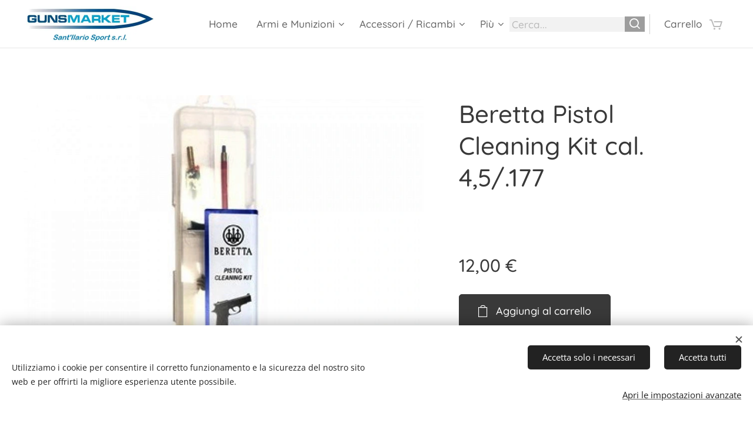

--- FILE ---
content_type: text/html; charset=UTF-8
request_url: https://www.gunsmarket.eu/p/beretta-pistol-cleaning-kit-cal-4-5-177/
body_size: 21512
content:
<!DOCTYPE html>
<html class="no-js" prefix="og: https://ogp.me/ns#" lang="it">
<head><link rel="preconnect" href="https://duyn491kcolsw.cloudfront.net" crossorigin><link rel="preconnect" href="https://fonts.gstatic.com" crossorigin><meta charset="utf-8"><link rel="shortcut icon" href="https://789f86de65.clvaw-cdnwnd.com/a86a57f58e3f26794b08aaba80620af4/200000756-abb6facb37/GMKNew.ico?ph=789f86de65"><link rel="apple-touch-icon" href="https://789f86de65.clvaw-cdnwnd.com/a86a57f58e3f26794b08aaba80620af4/200000756-abb6facb37/GMKNew.ico?ph=789f86de65"><link rel="icon" href="https://789f86de65.clvaw-cdnwnd.com/a86a57f58e3f26794b08aaba80620af4/200000756-abb6facb37/GMKNew.ico?ph=789f86de65">
    <meta http-equiv="X-UA-Compatible" content="IE=edge">
    <title>Beretta Pistol Cleaning Kit cal. 4,5/.177 :: Gunsmarket</title>
    <meta name="viewport" content="width=device-width,initial-scale=1">
    <meta name="msapplication-tap-highlight" content="no">
    
    <link href="https://duyn491kcolsw.cloudfront.net/files/0r/0rk/0rklmm.css?ph=789f86de65" media="print" rel="stylesheet">
    <link href="https://duyn491kcolsw.cloudfront.net/files/2e/2e5/2e5qgh.css?ph=789f86de65" media="screen and (min-width:100000em)" rel="stylesheet" data-type="cq" disabled>
    <link rel="stylesheet" href="https://duyn491kcolsw.cloudfront.net/files/45/45b/45boco.css?ph=789f86de65"><link rel="stylesheet" href="https://duyn491kcolsw.cloudfront.net/files/4e/4er/4ersdq.css?ph=789f86de65" media="screen and (min-width:37.5em)"><link rel="stylesheet" href="https://duyn491kcolsw.cloudfront.net/files/2v/2vp/2vpyx8.css?ph=789f86de65" data-wnd_color_scheme_file=""><link rel="stylesheet" href="https://duyn491kcolsw.cloudfront.net/files/34/34q/34qmjb.css?ph=789f86de65" data-wnd_color_scheme_desktop_file="" media="screen and (min-width:37.5em)" disabled=""><link rel="stylesheet" href="https://duyn491kcolsw.cloudfront.net/files/39/39k/39kl40.css?ph=789f86de65" data-wnd_additive_color_file=""><link rel="stylesheet" href="https://duyn491kcolsw.cloudfront.net/files/28/28l/28lqry.css?ph=789f86de65" data-wnd_typography_file=""><link rel="stylesheet" href="https://duyn491kcolsw.cloudfront.net/files/1u/1uz/1uzze2.css?ph=789f86de65" data-wnd_typography_desktop_file="" media="screen and (min-width:37.5em)" disabled=""><script>(()=>{let e=!1;const t=()=>{if(!e&&window.innerWidth>=600){for(let e=0,t=document.querySelectorAll('head > link[href*="css"][media="screen and (min-width:37.5em)"]');e<t.length;e++)t[e].removeAttribute("disabled");e=!0}};t(),window.addEventListener("resize",t),"container"in document.documentElement.style||fetch(document.querySelector('head > link[data-type="cq"]').getAttribute("href")).then((e=>{e.text().then((e=>{const t=document.createElement("style");document.head.appendChild(t),t.appendChild(document.createTextNode(e)),import("https://duyn491kcolsw.cloudfront.net/client/js.polyfill/container-query-polyfill.modern.js").then((()=>{let e=setInterval((function(){document.body&&(document.body.classList.add("cq-polyfill-loaded"),clearInterval(e))}),100)}))}))}))})()</script>
<link rel="preload stylesheet" href="https://duyn491kcolsw.cloudfront.net/files/2m/2m8/2m8msc.css?ph=789f86de65" as="style"><meta name="description" content=""><meta name="keywords" content=""><meta name="generator" content="Webnode 2"><meta name="apple-mobile-web-app-capable" content="no"><meta name="apple-mobile-web-app-status-bar-style" content="black"><meta name="format-detection" content="telephone=no">

<meta property="og:url" content="https://gunsmarket.eu/p/beretta-pistol-cleaning-kit-cal-4-5-177/"><meta property="og:title" content="Beretta Pistol Cleaning Kit cal. 4,5/.177 :: Gunsmarket"><meta property="og:type" content="article"><meta property="og:site_name" content="Gunsmarket"><meta property="og:image" content="https://789f86de65.clvaw-cdnwnd.com/a86a57f58e3f26794b08aaba80620af4/200003589-ede22ede26/700/Beretta%20Pistol%20Cleaning%20Kit%204.5.jpg?ph=789f86de65"><meta name="robots" content="index,follow"><link rel="canonical" href="https://www.gunsmarket.eu/p/beretta-pistol-cleaning-kit-cal-4-5-177/"><script>window.checkAndChangeSvgColor=function(c){try{var a=document.getElementById(c);if(a){c=[["border","borderColor"],["outline","outlineColor"],["color","color"]];for(var h,b,d,f=[],e=0,m=c.length;e<m;e++)if(h=window.getComputedStyle(a)[c[e][1]].replace(/\s/g,"").match(/^rgb[a]?\(([0-9]{1,3}),([0-9]{1,3}),([0-9]{1,3})/i)){b="";for(var g=1;3>=g;g++)b+=("0"+parseInt(h[g],10).toString(16)).slice(-2);"0"===b.charAt(0)&&(d=parseInt(b.substr(0,2),16),d=Math.max(16,d),b=d.toString(16)+b.slice(-4));f.push(c[e][0]+"="+b)}if(f.length){var k=a.getAttribute("data-src"),l=k+(0>k.indexOf("?")?"?":"&")+f.join("&");a.src!=l&&(a.src=l,a.outerHTML=a.outerHTML)}}}catch(n){}};</script><script src="https://www.googletagmanager.com/gtag/js?id=G-MRDMXXKVR8" async></script><script>
						window.dataLayer = window.dataLayer || [];
						function gtag(){
						
						dataLayer.push(arguments);}
						gtag('js', new Date());
						</script><script>gtag('consent', 'default', {'ad_storage': 'denied', 'analytics_storage': 'denied', 'ad_user_data': 'denied', 'ad_personalization': 'denied' });</script><script>gtag('config', 'G-MRDMXXKVR8');</script></head>
<body class="l wt-product ac-s ac-i ac-n l-default l-d-none b-btn-r b-btn-s-l b-btn-dso b-btn-bw-1 img-d-n img-t-u img-h-n line-solid b-e-ds lbox-l c-s-n  wnd-s-b  wnd-fe   wnd-eshop"><noscript>
				<iframe
				 src="https://www.googletagmanager.com/ns.html?id=GTM-542MMSL"
				 height="0"
				 width="0"
				 style="display:none;visibility:hidden"
				 >
				 </iframe>
			</noscript>

<div class="wnd-page l-page cs-gray ac-26c6da ac-normal t-t-fs-m t-t-fw-s t-t-sp-n t-t-d-n t-s-fs-s t-s-fw-s t-s-sp-n t-s-d-n t-p-fs-s t-p-fw-s t-p-sp-n t-h-fs-m t-h-fw-s t-h-sp-n t-bq-fs-s t-bq-fw-s t-bq-sp-n t-bq-d-l t-btn-fw-l t-nav-fw-l t-pd-fw-l t-nav-tt-n">
    <div class="l-w t cf t-14">
        <div class="l-bg cf">
            <div class="s-bg-l">
                
                
            </div>
        </div>
        <header class="l-h cf">
            <div class="sw cf">
	<div class="sw-c cf"><section data-space="true" class="s s-hn s-hn-default wnd-mt-classic wnd-na-c logo-classic sc-w   wnd-w-max wnd-nh-m hm-hidden wnd-nav-border wnd-nav-sticky menu-default">
	<div class="s-w">
		<div class="s-o">

			<div class="s-bg">
                <div class="s-bg-l">
                    
                    
                </div>
			</div>

			<div class="h-w h-f wnd-fixed">

				<div class="n-l">
					<div class="s-c menu-nav">
						<div class="logo-block">
							<div class="b b-l logo logo-default logo-nb raleway wnd-iar-4-1 logo-25 b-ls-l" id="wnd_LogoBlock_678961" data-wnd_mvc_type="wnd.fe.LogoBlock">
	<div class="b-l-c logo-content">
		<a class="b-l-link logo-link" href="/home/">

			<div class="b-l-image logo-image">
				<div class="b-l-image-w logo-image-cell">
                    <picture><source type="image/webp" srcset="https://789f86de65.clvaw-cdnwnd.com/a86a57f58e3f26794b08aaba80620af4/200005883-a153aa153e/450/Logo%20Guns%20Market%20.webp?ph=789f86de65 450w, https://789f86de65.clvaw-cdnwnd.com/a86a57f58e3f26794b08aaba80620af4/200005883-a153aa153e/700/Logo%20Guns%20Market%20.webp?ph=789f86de65 700w, https://789f86de65.clvaw-cdnwnd.com/a86a57f58e3f26794b08aaba80620af4/200005883-a153aa153e/Logo%20Guns%20Market%20.webp?ph=789f86de65 888w" sizes="(min-width: 600px) 450px, (min-width: 360px) calc(100vw * 0.8), 100vw" ><img src="https://789f86de65.clvaw-cdnwnd.com/a86a57f58e3f26794b08aaba80620af4/200000000-962919722c/Logo%20Guns%20Market%20.jpg?ph=789f86de65" alt="" width="888" height="237" class="wnd-logo-img" ></picture>
				</div>
			</div>

			

			<div class="b-l-br logo-br"></div>

			<div class="b-l-text logo-text-wrapper">
				<div class="b-l-text-w logo-text">
					<span class="b-l-text-c logo-text-cell"></span>
				</div>
			</div>

		</a>
	</div>
</div>
						</div>

						<div id="menu-slider">
							<div id="menu-block">
								<nav id="menu"><div class="menu-font menu-wrapper">
	<a href="#" class="menu-close" rel="nofollow" title="Close Menu"></a>
	<ul role="menubar" aria-label="Menu" class="level-1">
		<li role="none" class="wnd-homepage">
			<a class="menu-item" role="menuitem" href="/home/"><span class="menu-item-text">Home</span></a>
			
		</li><li role="none" class="wnd-with-submenu">
			<a class="menu-item" role="menuitem" href="/armi-corte/"><span class="menu-item-text">Armi e Munizioni</span></a>
			<ul role="menubar" aria-label="Menu" class="level-2">
		<li role="none">
			<a class="menu-item" role="menuitem" href="/armi-nuove/"><span class="menu-item-text">Armi Corte</span></a>
			
		</li><li role="none">
			<a class="menu-item" role="menuitem" href="/armi-lunghe/"><span class="menu-item-text">Armi Lunghe</span></a>
			
		</li><li role="none">
			<a class="menu-item" role="menuitem" href="/armi-usate/"><span class="menu-item-text">Armi Corte Usate</span></a>
			
		</li><li role="none">
			<a class="menu-item" role="menuitem" href="/copia-di-armi-corte-usate/"><span class="menu-item-text">Armi Lunghe Usate</span></a>
			
		</li><li role="none">
			<a class="menu-item" role="menuitem" href="/libera-vendita/"><span class="menu-item-text">Libera Vendita</span></a>
			
		</li><li role="none">
			<a class="menu-item" role="menuitem" href="/armi-a-salve/"><span class="menu-item-text">Armi a Salve</span></a>
			
		</li><li role="none">
			<a class="menu-item" role="menuitem" href="/munizioni-arma-corta/"><span class="menu-item-text">Munizioni Arma Corta</span></a>
			
		</li><li role="none">
			<a class="menu-item" role="menuitem" href="/munizioni-carabina/"><span class="menu-item-text">Munizioni Carabina</span></a>
			
		</li><li role="none">
			<a class="menu-item" role="menuitem" href="/munizioni-rimfire/"><span class="menu-item-text">Munizioni Rimfire</span></a>
			
		</li><li role="none">
			<a class="menu-item" role="menuitem" href="/munizioni-canna-liscia/"><span class="menu-item-text">Munizioni Canna Liscia</span></a>
			
		</li><li role="none">
			<a class="menu-item" role="menuitem" href="/come-acquistare/"><span class="menu-item-text">Come Acquistare</span></a>
			
		</li>
	</ul>
		</li><li role="none" class="wnd-with-submenu">
			<a class="menu-item" role="menuitem" href="/accessori-armi/"><span class="menu-item-text">Accessori / Ricambi</span></a>
			<ul role="menubar" aria-label="Menu" class="level-2">
		<li role="none">
			<a class="menu-item" role="menuitem" href="/articoli-in-offerta/"><span class="menu-item-text">Articoli in Offerta</span></a>
			
		</li><li role="none">
			<a class="menu-item" role="menuitem" href="/browning-winchester-accessori/"><span class="menu-item-text">Browning / Winchester Accessori</span></a>
			
		</li><li role="none">
			<a class="menu-item" role="menuitem" href="/buffetteria-e-fondine/"><span class="menu-item-text">Fondine e Buffetteria Difesa e Guardie Giurate</span></a>
			
		</li><li role="none">
			<a class="menu-item" role="menuitem" href="/fondine-e-buffetteria-tiro-sportivo/"><span class="menu-item-text">Fondine e Buffetteria Tiro Sportivo</span></a>
			
		</li><li role="none">
			<a class="menu-item" role="menuitem" href="/pulizia-e-manutenzione/"><span class="menu-item-text">Pulizia e Manutenzione</span></a>
			
		</li><li role="none">
			<a class="menu-item" role="menuitem" href="/a1911-e-cloni/"><span class="menu-item-text">1911 e Cloni</span></a>
			
		</li><li role="none">
			<a class="menu-item" role="menuitem" href="/ar15-m4/"><span class="menu-item-text">AR15 - M4 - AK - SKS</span></a>
			
		</li><li role="none">
			<a class="menu-item" role="menuitem" href="/beretta/"><span class="menu-item-text">Beretta Ricambi e Accessori Vari</span></a>
			
		</li><li role="none">
			<a class="menu-item" role="menuitem" href="/beretta-ricambi-92-96-98/"><span class="menu-item-text">Beretta Ricambi 92-96-98</span></a>
			
		</li><li role="none">
			<a class="menu-item" role="menuitem" href="/beretta-ricambi-92x-performance/"><span class="menu-item-text">Beretta Ricambi 92X Perf.</span></a>
			
		</li><li role="none">
			<a class="menu-item" role="menuitem" href="/benelli-beretta-franchi/"><span class="menu-item-text">Benelli - Franchi</span></a>
			
		</li><li role="none">
			<a class="menu-item" role="menuitem" href="/cz/"><span class="menu-item-text">CZ</span></a>
			
		</li><li role="none">
			<a class="menu-item" role="menuitem" href="/eemann/"><span class="menu-item-text">Eemann Tech</span></a>
			
		</li><li role="none">
			<a class="menu-item" role="menuitem" href="/glock/"><span class="menu-item-text">Glock</span></a>
			
		</li><li role="none">
			<a class="menu-item" role="menuitem" href="/guancette/"><span class="menu-item-text">Guancette</span></a>
			
		</li><li role="none">
			<a class="menu-item" role="menuitem" href="/varie/"><span class="menu-item-text">Ricambi Marche Varie</span></a>
			
		</li><li role="none">
			<a class="menu-item" role="menuitem" href="/smith-wesson/"><span class="menu-item-text">Smith &amp; Wesson</span></a>
			
		</li><li role="none" class="wnd-with-submenu">
			<a class="menu-item" role="menuitem" href="/caricatori/"><span class="menu-item-text">Caricatori</span></a>
			<ul role="menubar" aria-label="Menu" class="level-3">
		<li role="none">
			<a class="menu-item" role="menuitem" href="/caricatori-nuovi/"><span class="menu-item-text">Caricatori Armi Corte</span></a>
			
		</li><li role="none">
			<a class="menu-item" role="menuitem" href="/caricatori-usati/"><span class="menu-item-text">Caricatori Armi Lunghe</span></a>
			
		</li>
	</ul>
		</li><li role="none">
			<a class="menu-item" role="menuitem" href="/aria-compressa/"><span class="menu-item-text">Aria Compressa e CO2</span></a>
			
		</li><li role="none">
			<a class="menu-item" role="menuitem" href="/aria-compressa-e-co2-accessori-ricambi/"><span class="menu-item-text">Aria Compressa e CO2 Accessori / Ricambi</span></a>
			
		</li><li role="none">
			<a class="menu-item" role="menuitem" href="/accessori-vari/"><span class="menu-item-text">Accessori Vari</span></a>
			
		</li><li role="none">
			<a class="menu-item" role="menuitem" href="/coltelleria-e-accessori/"><span class="menu-item-text">Coltelleria e Accessori</span></a>
			
		</li>
	</ul>
		</li><li role="none" class="wnd-with-submenu">
			<a class="menu-item" role="menuitem" href="/ottiche/"><span class="menu-item-text">Ottiche</span></a>
			<ul role="menubar" aria-label="Menu" class="level-2">
		<li role="none">
			<a class="menu-item" role="menuitem" href="/accessori-ottiche/"><span class="menu-item-text">Accessori Ottiche</span></a>
			
		</li><li role="none">
			<a class="menu-item" role="menuitem" href="/basi-e-anelli/"><span class="menu-item-text">Basi e Anelli</span></a>
			
		</li><li role="none">
			<a class="menu-item" role="menuitem" href="/binocoli/"><span class="menu-item-text">Binocoli / Fototrappole</span></a>
			
		</li><li role="none">
			<a class="menu-item" role="menuitem" href="/cannocchiali-da-puntamento/"><span class="menu-item-text">Cannocchiali</span></a>
			
		</li><li role="none">
			<a class="menu-item" role="menuitem" href="/red-dot/"><span class="menu-item-text">Red Dot</span></a>
			
		</li><li role="none">
			<a class="menu-item" role="menuitem" href="/rangefinder/"><span class="menu-item-text">RangeFinder</span></a>
			
		</li><li role="none">
			<a class="menu-item" role="menuitem" href="/spotting-scope/"><span class="menu-item-text">Spotting Scope</span></a>
			
		</li><li role="none">
			<a class="menu-item" role="menuitem" href="/visori-notturni/"><span class="menu-item-text">Visori Notturni e Termici</span></a>
			
		</li>
	</ul>
		</li><li role="none" class="wnd-with-submenu">
			<a class="menu-item" role="menuitem" href="/ricarica-munizioni/"><span class="menu-item-text">Ricarica Munizioni</span></a>
			<ul role="menubar" aria-label="Menu" class="level-2">
		<li role="none">
			<a class="menu-item" role="menuitem" href="/bossoli-carabina/"><span class="menu-item-text">Bossoli Carabina</span></a>
			
		</li><li role="none">
			<a class="menu-item" role="menuitem" href="/bossoli-pistola-revolver/"><span class="menu-item-text">Bossoli Pistola/Revolver</span></a>
			
		</li><li role="none">
			<a class="menu-item" role="menuitem" href="/accessori/"><span class="menu-item-text">Accessori</span></a>
			
		</li><li role="none">
			<a class="menu-item" role="menuitem" href="/dies/"><span class="menu-item-text">Dies</span></a>
			
		</li><li role="none">
			<a class="menu-item" role="menuitem" href="/inneschi/"><span class="menu-item-text">Inneschi</span></a>
			
		</li><li role="none">
			<a class="menu-item" role="menuitem" href="/shell-holder-shell-plate/"><span class="menu-item-text">Shell Holder / Shell Plate</span></a>
			
		</li><li role="none">
			<a class="menu-item" role="menuitem" href="/palle-carabina/"><span class="menu-item-text">Palle Carabina / Fucile</span></a>
			
		</li><li role="none">
			<a class="menu-item" role="menuitem" href="/palle-pistola-revolver/"><span class="menu-item-text">Palle Pistola / Revolver</span></a>
			
		</li><li role="none">
			<a class="menu-item" role="menuitem" href="/presse-e-kit/"><span class="menu-item-text">Presse e Kit</span></a>
			
		</li><li role="none">
			<a class="menu-item" role="menuitem" href="/ricambi/"><span class="menu-item-text">Ricambi</span></a>
			
		</li>
	</ul>
		</li><li role="none">
			<a class="menu-item" role="menuitem" href="/video-fuochi/"><span class="menu-item-text">Pirotecnica - Spettacoli - Razzi - Fontane</span></a>
			
		</li><li role="none">
			<a class="menu-item" role="menuitem" href="/abbigliamento/"><span class="menu-item-text">Abbigliamento</span></a>
			
		</li>
	</ul>
	<span class="more-text">Più</span>
</div></nav>
							</div>
						</div>

						<div class="cart-and-mobile">
							<div class="search">
    <div class="search-app"></div>
</div>
							<div class="cart cf">
	<div class="cart-content">
		<a href="/cart/">
			<div class="cart-content-link">
				<div class="cart-text"><span>Carrello</span></div>
				<div class="cart-piece-count" data-count="0" data-wnd_cart_part="count">0</div>
				<div class="cart-piece-text" data-wnd_cart_part="text"></div>
				<div class="cart-price" data-wnd_cart_part="price">0,00 €</div>
			</div>
		</a>
	</div>
</div>

							<div id="menu-mobile">
								<a href="#" id="menu-submit"><span></span>Menu</a>
							</div>
						</div>

					</div>
				</div>

			</div>

		</div>
	</div>
</section></div>
</div>
        </header>
        <main class="l-m cf">
            <div class="sw cf">
	<div class="sw-c cf"><section class="s s-hm s-hm-hidden wnd-h-hidden cf sc-w   hn-default"></section><section data-space="true" class="s s-ed cf sc-w   wnd-w-wider wnd-s-normal wnd-h-auto">
	<div class="s-w cf">
		<div class="s-o s-fs cf">
			<div class="s-bg cf">
                <div class="s-bg-l">
                    
                    
                </div>
			</div>
			<div class="s-c s-fs cf">
				<div class="b-e b-e-d b b-s cf" data-wnd_product_item="200019785" data-wnd_product_data="{&quot;id&quot;:200019785,&quot;name&quot;:&quot;Beretta Pistol Cleaning Kit cal. 4,5\/.177&quot;,&quot;image&quot;:[&quot;https:\/\/789f86de65.clvaw-cdnwnd.com\/a86a57f58e3f26794b08aaba80620af4\/200003589-ede22ede26\/450\/Beretta%20Pistol%20Cleaning%20Kit%204.5.jpg?ph=789f86de65&quot;,&quot;https:\/\/789f86de65.clvaw-cdnwnd.com\/a86a57f58e3f26794b08aaba80620af4\/200003589-ede22ede26\/Beretta%20Pistol%20Cleaning%20Kit%204.5.jpg?ph=789f86de65&quot;],&quot;detail_url&quot;:&quot;\/p\/beretta-pistol-cleaning-kit-cal-4-5-177\/&quot;,&quot;category&quot;:&quot;Pulizia e Manutenzione&quot;,&quot;list_position&quot;:0,&quot;price&quot;:12,&quot;comparative_price&quot;:0,&quot;out_of_stock&quot;:false,&quot;availability&quot;:&quot;DO_NOT_SHOW&quot;,&quot;variants&quot;:[],&quot;variants_active&quot;:false}" data-wnd-price-info-template="&lt;span class=&quot;prd-price-info&quot;&gt;&lt;span class=&quot;prd-price-info-c&quot;&gt;{value}&lt;/span&gt;&lt;/span&gt;">
    <form class="cf" action="" method="post" data-wnd_sys_form="add-to-cart">

        <div class="b-e-d-head b-e-d-right">
            <h1 class="b-e-d-title cf"><span class="prd-title">
	<span class="prd-title-c">Beretta Pistol Cleaning Kit cal. 4,5/.177</span>
</span></h1>
        </div>

        <div class="b-e-d-ribbons cf">
            <span class="prd-label prd-out-of-stock">
	<span class="prd-label-c prd-out-of-stock-c"></span>
</span>
            <span class="prd-label">
	<span class="prd-label-c"></span>
</span>
        </div>

        <div class="b-e-d-gal b-e-d-left">
            <div class="prd-gal cf" id="wnd_ProductGalleryBlock_435088038" data-slideshow="false">
	<div class="prd-gal-c cf">
		<ul class="prd-gal-list cf">
			<li class="prd-gal-photo wnd-orientation-square">
				<a class="prd-gal-link litebox" data-litebox-group="gallery" data-litebox-text="" href="https://789f86de65.clvaw-cdnwnd.com/a86a57f58e3f26794b08aaba80620af4/200003589-ede22ede26/Beretta%20Pistol%20Cleaning%20Kit%204.5.jpg?ph=789f86de65" width="800" height="800">
					<div class="prd-gal-img cf">
						<div class="prd-gal-img-pos">
                            <picture><source type="image/webp" srcset="https://789f86de65.clvaw-cdnwnd.com/a86a57f58e3f26794b08aaba80620af4/200003590-1882318825/450/Beretta%20Pistol%20Cleaning%20Kit%204.5.webp?ph=789f86de65 450w, https://789f86de65.clvaw-cdnwnd.com/a86a57f58e3f26794b08aaba80620af4/200003590-1882318825/700/Beretta%20Pistol%20Cleaning%20Kit%204.5.webp?ph=789f86de65 700w, https://789f86de65.clvaw-cdnwnd.com/a86a57f58e3f26794b08aaba80620af4/200003590-1882318825/Beretta%20Pistol%20Cleaning%20Kit%204.5.webp?ph=789f86de65 800w" sizes="(min-width: 768px) 60vw, 100vw" ><img src="https://789f86de65.clvaw-cdnwnd.com/a86a57f58e3f26794b08aaba80620af4/200003589-ede22ede26/Beretta%20Pistol%20Cleaning%20Kit%204.5.jpg?ph=789f86de65" alt="" width="800" height="800" loading="lazy" ></picture>
						</div>
					</div>
					<div class="prd-gal-title cf"><span></span></div>
				</a>
			</li>
		</ul>
	</div>

	<div class="prd-gal-nav dots cf">
		<div class="prd-gal-nav-arrow-prev prd-gal-nav-arrow">
			<div class="prd-gal-nav-arrow-submit"></div>
		</div>

		<div class="prd-gal-nav-c dots-content cf"></div>

		<div class="prd-gal-nav-arrow-next prd-gal-nav-arrow">
			<div class="prd-gal-nav-arrow-submit"></div>
		</div>
	</div>

	
</div>
        </div>

        <div class="b-e-d-c b-e-d-right">
            <div class="b-text text prd-text">
	<div class="prd-text-c"><p><br></p></div>
</div>
            
            <div class="b-e-d-price cf">
                <span class="prd-price">
	<span class="prd-price-pref-text wnd-product-prefix-text"></span><span class="prd-price-pref"></span><span class="prd-price-c wnd-product-price">12,00</span><span class="prd-price-suf">&nbsp;€</span><span class="prd-price-suf-text wnd-product-suffix-text"></span>
</span>
                <span class="prd-price prd-price-com wnd-product-comparative-price-area wnd-empty" style="display:none">
	<span class="prd-price-pref"></span><span class="prd-price-c wnd-product-comparative-price-content">0,00</span><span class="prd-price-suf">&nbsp;€</span>
</span>
            </div>
            <div class="b-e-d-price b-e-d-price-info" data-wnd-identifier="wnd-price-info-container">
                
                
                
                
                
            </div>
            <div class="b-e-d-stock b-e-d-stock-info" data-wnd-identifier="wnd-stock-info-container">
                <span class="prd-stock-info" data-wnd-identifier="wnd-stock-info">
    <span class="wt-bold"></span>
</span>
            </div>

            <div class="b-e-d-submit cf">
                <div class="prd-crt b-btn b-btn-3 b-btn-atc b-btn-i-left b-btn-i-atc wnd-fixed cf">
                    <button class="b-btn-l b-btn-fixed" type="submit" name="send" value="wnd_ProductDetailFormBlock_784553520" disabled data-wnd_add_to_cart_button>
                        <span class="b-btn-t">Aggiungi al carrello</span>
                        <span class="b-btn-a-l">
							<span class="loader"></span>
						</span>
                        <span class="b-btn-a-a">
							<span class="checked"></span>
							Aggiunto al carrello
						</span>
                        <span class="b-btn-ofs">Esaurito</span>
                    </button>
                </div>
            </div>
        </div>

        <input type="hidden" name="id" value="200019785">

    </form>
<script>gtag('event', 'view_item', {"items":{"id":200019785,"name":"Beretta Pistol Cleaning Kit cal. 4,5\/.177","category":"Pulizia e Manutenzione","list_position":0,"price":"12.0000"},"send_to":"G-MRDMXXKVR8"});</script></div>
				<div class="ez cf wnd-no-cols">
	<div class="ez-c"><div class="b b-text cf">
	<div class="b-c b-text-c b-s b-s-t60 b-s-b60 b-cs cf"></div>
</div></div>
</div>
			</div>
		</div>
	</div>
</section></div>
</div>
        </main>
        <footer class="l-f cf">
            <div class="sw cf">
	<div class="sw-c cf"><section data-wn-border-element="s-f-border" class="s s-f s-f-edit sc-m wnd-background-pattern  wnd-w-wide wnd-s-high wnd-h-auto">
	<div class="s-w">
		<div class="s-o">
			<div class="s-bg">
                <div class="s-bg-l wnd-background-pattern  bgpos-center-center bgatt-scroll" style="background-image:url('https://duyn491kcolsw.cloudfront.net/files/0s/0s8/0s8gu2.png?ph=789f86de65')">
                    
                    
                </div>
			</div>
			<div class="s-f-ez">
				<div class="s-c s-f-border">
					<div>
						<div class="ez cf">
	<div class="ez-c"><div class="cw cf">
	<div class="cw-c cf"><div class="c cf" style="width:33.89%;">
	<div class="c-c cf"><div class="b b-text cf">
	<div class="b-c b-text-c b-s b-s-t60 b-s-b60 b-cs cf"><p><font class="wsw-10"><font class="wnd-font-size-140" data--u-v="false"><strong>Informazioni</strong></font></font></p><ul><font class="wsw-10"><li><a href="/informativa-sulla-privacy/"><font>Informativa sulla privacy</font></a></li><li><font class="wnd-font-size-90"><a href="/termini-e-condizioni/"><font class="wnd-font-size-110">Termini e condizioni</font></a>&nbsp;</font></li><li><a href="/cookie-policy/" target=""><font>Cookie Policy</font></a></li><li><a href="/erogazioni-pubbliche/">Erogazioni Pubbliche Contributo Nazionale Covid</a></li></font></ul>


</div>
</div></div>
</div><div class="c cf" style="width:32.77%;">
	<div class="c-c cf"><div class="b b-text cf">
	<div class="b-c b-text-c b-s b-s-t60 b-s-b60 b-cs cf"><p><font class="wnd-font-size-130 wsw-10" data--u-v="false"><strong>Negozio</strong></font></p>

<ul><font class="wsw-10"><li><a href="/chi-siamo/"><font class="wnd-font-size-110"><em><strong>Chi siamo</strong></em></font></a></li><li><strong><em><font class="wnd-font-size-110"><a href="/contatti/">Contattaci</a></font></em></strong></li></font></ul>
</div>
</div></div>
</div><div class="c cf" style="width:33.34%;">
	<div class="c-c cf"><div class="b b-text cf">
	<div class="b-c b-text-c b-s b-s-t60 b-s-b60 b-cs cf"><p class="wnd-align-right"><font class="wsw-10">Email:&nbsp;<strong>gunsmarket.armeria@gmail.com</strong><br>
Telefono:&nbsp;<strong>+39&nbsp;0522 902084 -&nbsp;</strong><span style="text-align: left; font-size: 0.95rem;">Fax: <b>+39 0522 479569</b></span></font></p>
</div>
</div></div>
</div></div>
</div><div class="b b-s b-hr-line line-auto">
    <hr class="line-style line-color">
</div><div class="b b-text cf">
	<div class="b-c b-text-c b-s b-s-t60 b-s-b60 b-cs cf"><p class="wnd-align-center"><font class="wsw-10"><font class="wnd-font-size-70"><font><b>Sant' Ilario Sport S.r.l.</b> - Sede Legale Via Cav. di Vitt. Veneto, 11 42020 Quattro Castella (RE) - Negozio Vendita al dettaglio, Via P. Gobetti, 13 42049 Sant'Ilario D'Enza (RE)&nbsp; &nbsp;</font></font><font class="wnd-font-size-70">Telefono +39 0522 902084 - Fax +39 0522 479569 - E-mail gunsmarket.armeria@gmail.com&nbsp;- P.IVA 01641520356 - Numero REA RE-201607 - Capitale Soc. € 10.400,00&nbsp; i.v.</font></font></p></div>
</div></div>
</div>
					</div>
				</div>
			</div>
			<div class="s-c s-f-l-w">
				<div class="s-f-l b-s b-s-t0 b-s-b0">
					<div class="s-f-l-c s-f-l-c-first">
						<div class="s-f-sf">
                            <span class="sf b">
<span class="sf-content sf-c link">Creato con <a href="https://www.webnode.it?utm_source=text&amp;utm_medium=footer&amp;utm_campaign=free1&amp;utm_content=wnd2" rel="nofollow" target="_blank">Webnode</a></span>
</span>
                            <span class="sf-cbr link">
    <a href="#" rel="nofollow">Cookies</a>
</span>
                            
                            
                            
						</div>
					</div>
					<div class="s-f-l-c s-f-l-c-last">
						<div class="s-f-lang lang-select cf">
	
</div>
					</div>
                    <div class="s-f-l-c s-f-l-c-currency">
                        <div class="s-f-ccy ccy-select cf">
	
</div>
                    </div>
				</div>
			</div>
		</div>
	</div>
	<div class="s-f-bg-stripe"></div>
</section></div>
</div>
        </footer>
    </div>
    
</div>
<section class="cb cb-light" id="cookiebar" style="display:none;" id="cookiebar" style="display:none;">
	<div class="cb-bar cb-scrollable">
		<div class="cb-bar-c">
			<div class="cb-bar-text">Utilizziamo i cookie per consentire il corretto funzionamento e la sicurezza del nostro sito web e per offrirti la migliore esperienza utente possibile.</div>
			<div class="cb-bar-buttons">
				<button class="cb-button cb-close-basic" data-action="accept-necessary">
					<span class="cb-button-content">Accetta solo i necessari</span>
				</button>
				<button class="cb-button cb-close-basic" data-action="accept-all">
					<span class="cb-button-content">Accetta tutti</span>
				</button>
				<button class="cb-button cb-button-text cb-button-popup">
					<span class="cb-button-content">Apri le impostazioni avanzate</span>
				</button>
			</div>
		</div>
        <div class="cb-close cb-close-basic" data-action="accept-necessary"></div>
	</div>

	<div class="cb-popup cb-light close">
		<div class="cb-popup-c">
			<div class="cb-popup-head">
				<h3 class="cb-popup-title">Impostazioni avanzate</h3>
				<p class="cb-popup-text">Qui puoi personalizzare le preferenze sui cookie. Abilita o disabilita le seguenti categorie e salva la tua selezione.</p>
			</div>
			<div class="cb-popup-options cb-scrollable">
				<div class="cb-option">
					<input class="cb-option-input" type="checkbox" id="necessary" name="necessary" readonly="readonly" disabled="disabled" checked="checked">
                    <div class="cb-option-checkbox"></div>
                    <label class="cb-option-label" for="necessary">Cookie essenziali</label>
					<div class="cb-option-text">I cookie essenziali sono fondamentali per un sicuro e corretto funzionamento del nostro sito web e del processo di registrazione.</div>
				</div><div class="cb-option">
					<input class="cb-option-input" type="checkbox" id="functional" name="functional">
                    <div class="cb-option-checkbox"></div>
                    <label class="cb-option-label" for="functional">Cookie funzionali</label>
					<div class="cb-option-text">I cookie funzionali ricordano le tue preferenze per il nostro sito web e ne consentono la personalizzazione.</div>
				</div><div class="cb-option">
					<input class="cb-option-input" type="checkbox" id="performance" name="performance">
                    <div class="cb-option-checkbox"></div>
                    <label class="cb-option-label" for="performance">Cookie di prestazione</label>
					<div class="cb-option-text">I cookie per le prestazioni monitorano le prestazioni del nostro sito web.</div>
				</div><div class="cb-option">
					<input class="cb-option-input" type="checkbox" id="marketing" name="marketing">
                    <div class="cb-option-checkbox"></div>
                    <label class="cb-option-label" for="marketing">Cookie di marketing/terze parti</label>
					<div class="cb-option-text">I cookie di marketing ci consentono di misurare e analizzare le prestazioni del nostro sito web.</div>
				</div>
			</div>
			<div class="cb-popup-footer">
				<button class="cb-button cb-save-popup" data-action="advanced-save">
					<span class="cb-button-content">Salva</span>
				</button>
			</div>
			<div class="cb-close cb-close-popup" data-action="close"></div>
		</div>
	</div>
</section>

<script src="https://duyn491kcolsw.cloudfront.net/files/3n/3no/3nov38.js?ph=789f86de65" crossorigin="anonymous" type="module"></script><script>document.querySelector(".wnd-fe")&&[...document.querySelectorAll(".c")].forEach((e=>{const t=e.querySelector(".b-text:only-child");t&&""===t.querySelector(".b-text-c").innerText&&e.classList.add("column-empty")}))</script>


<script src="https://duyn491kcolsw.cloudfront.net/client.fe/js.compiled/lang.it.2086.js?ph=789f86de65" crossorigin="anonymous"></script><script src="https://duyn491kcolsw.cloudfront.net/client.fe/js.compiled/compiled.multi.2-2193.js?ph=789f86de65" crossorigin="anonymous"></script><script>var wnd = wnd || {};wnd.$data = {"image_content_items":{"wnd_ThumbnailBlock_60877":{"id":"wnd_ThumbnailBlock_60877","type":"wnd.pc.ThumbnailBlock"},"wnd_HeaderSection_header_main_269265731":{"id":"wnd_HeaderSection_header_main_269265731","type":"wnd.pc.HeaderSection"},"wnd_ImageBlock_841784813":{"id":"wnd_ImageBlock_841784813","type":"wnd.pc.ImageBlock"},"wnd_Section_eshop_product_detail_120264287":{"id":"wnd_Section_eshop_product_detail_120264287","type":"wnd.pc.Section"},"wnd_ProductGalleryBlock_435088038":{"id":"wnd_ProductGalleryBlock_435088038","type":"wnd.pc.ProductGalleryBlock"},"wnd_ProductPhotoImageBlock_291158094":{"id":"wnd_ProductPhotoImageBlock_291158094","type":"wnd.pc.ProductPhotoImageBlock"},"wnd_LogoBlock_678961":{"id":"wnd_LogoBlock_678961","type":"wnd.pc.LogoBlock"},"wnd_FooterSection_footer_134602":{"id":"wnd_FooterSection_footer_134602","type":"wnd.pc.FooterSection"}},"svg_content_items":{"wnd_ImageBlock_841784813":{"id":"wnd_ImageBlock_841784813","type":"wnd.pc.ImageBlock"},"wnd_LogoBlock_678961":{"id":"wnd_LogoBlock_678961","type":"wnd.pc.LogoBlock"}},"content_items":[],"eshopSettings":{"ESHOP_SETTINGS_DISPLAY_PRICE_WITHOUT_VAT":false,"ESHOP_SETTINGS_DISPLAY_ADDITIONAL_VAT":false,"ESHOP_SETTINGS_DISPLAY_SHIPPING_COST":false},"project_info":{"isMultilanguage":false,"isMulticurrency":false,"eshop_tax_enabled":"1","country_code":"it","contact_state":null,"eshop_tax_type":"VAT","eshop_discounts":true,"graphQLURL":"https:\/\/gunsmarket.eu\/servers\/graphql\/","iubendaSettings":{"cookieBarCode":"","cookiePolicyCode":"","privacyPolicyCode":"","termsAndConditionsCode":""}}};</script><script>wnd.$system = {"fileSystemType":"aws_s3","localFilesPath":"https:\/\/www.gunsmarket.eu\/_files\/","awsS3FilesPath":"https:\/\/789f86de65.clvaw-cdnwnd.com\/a86a57f58e3f26794b08aaba80620af4\/","staticFiles":"https:\/\/duyn491kcolsw.cloudfront.net\/files","isCms":false,"staticCDNServers":["https:\/\/duyn491kcolsw.cloudfront.net\/"],"fileUploadAllowExtension":["jpg","jpeg","jfif","png","gif","bmp","ico","svg","webp","tiff","pdf","doc","docx","ppt","pptx","pps","ppsx","odt","xls","xlsx","txt","rtf","mp3","wma","wav","ogg","amr","flac","m4a","3gp","avi","wmv","mov","mpg","mkv","mp4","mpeg","m4v","swf","gpx","stl","csv","xml","txt","dxf","dwg","iges","igs","step","stp"],"maxUserFormFileLimit":4194304,"frontendLanguage":"it","backendLanguage":"it","frontendLanguageId":"1","page":{"id":50000003,"identifier":"p","template":{"id":200001318,"styles":{"background":{"default":null},"additiveColor":"ac-26c6da ac-normal","scheme":"cs-gray","acSubheadings":true,"acIcons":true,"lineStyle":"line-solid","imageTitle":"img-t-u","imageHover":"img-h-n","imageStyle":"img-d-n","buttonDecoration":"b-btn-dso","buttonStyle":"b-btn-r","buttonSize":"b-btn-s-l","buttonBorders":"b-btn-bw-1","lightboxStyle":"lbox-l","eshopGridItemStyle":"b-e-ds","eshopGridItemAlign":"b-e-c","columnSpaces":"c-s-n","layoutType":"l-default","layoutDecoration":"l-d-none","formStyle":"light","menuType":"wnd-mt-classic","menuStyle":"menu-default","sectionWidth":"wnd-w-wider","sectionSpace":"wnd-s-normal","acMenu":true,"typography":"t-14_new","acHeadings":false,"acOthers":false,"buttonWeight":"t-btn-fw-l","productWeight":"t-pd-fw-l","menuWeight":"t-nav-fw-l","searchStyle":"wnd-s-b","headerType":"default","typoTitleSizes":"t-t-fs-m","typoTitleWeights":"t-t-fw-s","typoTitleSpacings":"t-t-sp-n","typoTitleDecorations":"t-t-d-n","typoHeadingSizes":"t-h-fs-m","typoHeadingWeights":"t-h-fw-s","typoHeadingSpacings":"t-h-sp-n","typoSubtitleSizes":"t-s-fs-s","typoSubtitleWeights":"t-s-fw-s","typoSubtitleSpacings":"t-s-sp-n","typoSubtitleDecorations":"t-s-d-n","typoParagraphSizes":"t-p-fs-s","typoParagraphWeights":"t-p-fw-s","typoParagraphSpacings":"t-p-sp-n","typoBlockquoteSizes":"t-bq-fs-s","typoBlockquoteWeights":"t-bq-fw-s","typoBlockquoteSpacings":"t-bq-sp-n","typoBlockquoteDecorations":"t-bq-d-l","menuTextTransform":"t-nav-tt-n"}},"layout":"product_detail","name":"Beretta Pistol Cleaning Kit cal. 4,5\/.177","html_title":null,"language":"it","langId":1,"isHomepage":false,"meta_description":null,"meta_keywords":null,"header_code":null,"footer_code":null,"styles":null,"countFormsEntries":[]},"listingsPrefix":"\/l\/","productPrefix":"\/p\/","cartPrefix":"\/cart\/","checkoutPrefix":"\/checkout\/","searchPrefix":"\/search\/","isCheckout":false,"isEshop":true,"hasBlog":false,"isProductDetail":true,"isListingDetail":false,"listing_page":[],"hasEshopAnalytics":true,"gTagId":"G-MRDMXXKVR8","gAdsId":null,"format":{"be":{"DATE_TIME":{"mask":"%d.%m.%Y %H:%M","regexp":"^(((0?[1-9]|[1,2][0-9]|3[0,1])\\.(0?[1-9]|1[0-2])\\.[0-9]{1,4})(( [0-1][0-9]| 2[0-3]):[0-5][0-9])?|(([0-9]{4}(0[1-9]|1[0-2])(0[1-9]|[1,2][0-9]|3[0,1])(0[0-9]|1[0-9]|2[0-3])[0-5][0-9][0-5][0-9])))?$"},"DATE":{"mask":"%d.%m.%Y","regexp":"^((0?[1-9]|[1,2][0-9]|3[0,1])\\.(0?[1-9]|1[0-2])\\.[0-9]{1,4})$"},"CURRENCY":{"mask":{"point":",","thousands":".","decimals":2,"mask":"%s","zerofill":true}}},"fe":{"DATE_TIME":{"mask":"%d.%m.%Y %H:%M","regexp":"^(((0?[1-9]|[1,2][0-9]|3[0,1])\\.(0?[1-9]|1[0-2])\\.[0-9]{1,4})(( [0-1][0-9]| 2[0-3]):[0-5][0-9])?|(([0-9]{4}(0[1-9]|1[0-2])(0[1-9]|[1,2][0-9]|3[0,1])(0[0-9]|1[0-9]|2[0-3])[0-5][0-9][0-5][0-9])))?$"},"DATE":{"mask":"%d.%m.%Y","regexp":"^((0?[1-9]|[1,2][0-9]|3[0,1])\\.(0?[1-9]|1[0-2])\\.[0-9]{1,4})$"},"CURRENCY":{"mask":{"point":",","thousands":".","decimals":2,"mask":"%s","zerofill":true}}}},"e_product":{"id":200267467,"workingId":200019785,"name":"Beretta Pistol Cleaning Kit cal. 4,5\/.177","identifier":"beretta-pistol-cleaning-kit-cal-4-5-177","meta_description":null,"meta_keywords":null,"html_title":null,"styles":null,"content_items":{"wnd_PerexBlock_913670":{"type":"wnd.pc.PerexBlock","id":"wnd_PerexBlock_913670","context":"page","text":""},"wnd_ThumbnailBlock_60877":{"type":"wnd.pc.ThumbnailBlock","id":"wnd_ThumbnailBlock_60877","context":"page","style":{"background":{"default":{"default":"wnd-background-image"}},"backgroundSettings":{"default":{"default":{"id":200003589,"src":"200003589-ede22ede26\/Beretta Pistol Cleaning Kit 4.5.jpg","dataType":"filesystem_files","width":800,"height":800,"mediaType":"myImages","mime":"","alternatives":{"image\/webp":{"id":"200003590","src":"200003590-1882318825\/Beretta Pistol Cleaning Kit 4.5.webp","dataType":"filesystem_files","width":800,"height":800,"mime":"image\/webp"}}}}}},"refs":{"filesystem_files":[{"filesystem_files.id":200003589}]}},"wnd_SectionWrapper_36873":{"type":"wnd.pc.SectionWrapper","id":"wnd_SectionWrapper_36873","context":"page","content":["wnd_HeaderSection_header_main_269265731","wnd_Section_eshop_product_detail_120264287"]},"wnd_HeaderSection_header_main_269265731":{"type":"wnd.pc.HeaderSection","contentIdentifier":"header_main","id":"wnd_HeaderSection_header_main_269265731","context":"page","content":{"default":[],"editzone":["wnd_EditZone_201550907"],"no_claim":[],"one_claim":["wnd_StyledInlineTextBlock_713821003"],"one_claim_button":["wnd_StyledInlineTextBlock_713821003","wnd_ButtonBlock_738566972"],"one_claim_box":["wnd_StyledInlineTextBlock_713821003"],"one_claim_button_box":["wnd_StyledInlineTextBlock_713821003","wnd_ButtonBlock_738566972"],"button":["wnd_ButtonBlock_738566972"],"button_box":["wnd_ButtonBlock_738566972"],"two_claims":["wnd_StyledInlineTextBlock_713821003","wnd_StyledInlineTextBlock_927251340"],"two_claims_button":["wnd_StyledInlineTextBlock_713821003","wnd_StyledInlineTextBlock_927251340","wnd_ButtonBlock_738566972"],"two_claims_box":["wnd_StyledInlineTextBlock_713821003","wnd_StyledInlineTextBlock_927251340"],"two_claims_button_box":["wnd_StyledInlineTextBlock_713821003","wnd_StyledInlineTextBlock_927251340","wnd_ButtonBlock_738566972"],"three_claims":["wnd_StyledInlineTextBlock_713821003","wnd_StyledInlineTextBlock_927251340","wnd_StyledInlineTextBlock_17727299"],"three_claims_button":["wnd_StyledInlineTextBlock_713821003","wnd_StyledInlineTextBlock_927251340","wnd_StyledInlineTextBlock_17727299","wnd_ButtonBlock_738566972"],"three_claims_box":["wnd_StyledInlineTextBlock_713821003","wnd_StyledInlineTextBlock_927251340","wnd_StyledInlineTextBlock_17727299"],"three_claims_button_box":["wnd_StyledInlineTextBlock_713821003","wnd_StyledInlineTextBlock_927251340","wnd_StyledInlineTextBlock_17727299","wnd_ButtonBlock_738566972"]},"contentMap":{"wnd.pc.EditZone":{"header-content":"wnd_EditZone_201550907"},"wnd.pc.StyledInlineTextBlock":{"big-claim":"wnd_StyledInlineTextBlock_713821003","small-claim":"wnd_StyledInlineTextBlock_927251340","quote-claim":"wnd_StyledInlineTextBlock_17727299"},"wnd.pc.ButtonBlock":{"header-main-button":"wnd_ButtonBlock_738566972"}},"style":{"sectionColor":{"default":"sc-w"},"sectionWidth":{"default":"wnd-w-wide"},"sectionSpace":{"default":"wnd-s-normal"},"sectionHeight":{"default":"wnd-h-70"},"sectionPosition":{"default":"wnd-p-cc"}},"variant":{"default":"default"}},"wnd_EditZone_201550907":{"type":"wnd.pc.EditZone","id":"wnd_EditZone_201550907","context":"page","content":["wnd_ContentZoneColWrapper_238942042"]},"wnd_ContentZoneColWrapper_238942042":{"type":"wnd.pc.ContentZoneColWrapper","id":"wnd_ContentZoneColWrapper_238942042","context":"page","content":["wnd_ContentZoneCol_739741794","wnd_ContentZoneCol_577246371"],"widthPercentage":0.081},"wnd_ContentZoneCol_739741794":{"type":"wnd.pc.ContentZoneCol","id":"wnd_ContentZoneCol_739741794","context":"page","content":["wnd_ImageBlock_841784813"],"style":{"width":48.461}},"wnd_ImageBlock_841784813":{"type":"wnd.pc.ImageBlock","id":"wnd_ImageBlock_841784813","context":"page","variant":"default","description":"","link":"","style":{"paddingBottom":69.11,"margin":{"left":0,"right":0},"float":"","clear":"none","width":50},"shape":"img-s-n","image":{"id":"2z4jf3","dataType":"static_server","style":{"left":0,"top":0,"width":100,"height":100,"position":"absolute"},"ratio":{"horizontal":2,"vertical":2},"size":{"width":900,"height":622},"src":"\/2z\/2z4\/2z4jf3.jpg","mime":"image\/jpeg","alternatives":[]}},"wnd_ContentZoneCol_577246371":{"type":"wnd.pc.ContentZoneCol","id":"wnd_ContentZoneCol_577246371","context":"page","content":["wnd_TextBlock_699581883","wnd_ButtonBlock_643951137"],"style":{"width":51.539}},"wnd_TextBlock_699581883":{"type":"wnd.pc.TextBlock","id":"wnd_TextBlock_699581883","context":"page","code":"\u003Ch1\u003E\u003Cstrong\u003ETitolo importante\u003C\/strong\u003E\u003C\/h1\u003E\n\n\u003Ch3\u003EInserisci qui il tuo sottotitolo\u003C\/h3\u003E\n\n\u003Cp\u003EIl testo inizia qui. Puoi cliccare e iniziare a scrivere.\u0026nbsp;Labore et dolore magnam aliquam quaerat voluptatem ut enim ad minima veniam quis nostrum exercitationem ullam corporis suscipit laboriosam nisi ut aliquid ex ea commodi consequatur quis autem vel eum iure reprehenderit qui in ea.\u003C\/p\u003E\n"},"wnd_ButtonBlock_643951137":{"type":"wnd.pc.ButtonBlock","id":"wnd_ButtonBlock_643951137","context":"page","code":"Contattaci","link":"\/","open_in_new_window":0,"style":{"class":"","cssClasses":{"color":"b-btn-3","align":"wnd-align-left"}}},"wnd_StyledInlineTextBlock_713821003":{"type":"wnd.pc.StyledInlineTextBlock","id":"wnd_StyledInlineTextBlock_713821003","context":"page","code":"\u003Cstrong\u003ETitolo importante\u003C\/strong\u003E","style":{"class":"","cssClasses":{"color":"claim-default claim-nb","fontSize":"","fontFamily":"fira-sans","size":"claim-72"}}},"wnd_StyledInlineTextBlock_927251340":{"type":"wnd.pc.StyledInlineTextBlock","id":"wnd_StyledInlineTextBlock_927251340","context":"page","code":"Inserisci sottotitolo qui","style":{"class":"","cssClasses":{"color":"claim-beside claim-nb","fontSize":"","fontFamily":"pt-serif","size":"claim-26"}}},"wnd_StyledInlineTextBlock_17727299":{"type":"wnd.pc.StyledInlineTextBlock","id":"wnd_StyledInlineTextBlock_17727299","context":"page","code":"\u003Cem\u003E\u0022Aggiungi il tuo slogan qui\u0022\u003C\/em\u003E","style":{"class":"","cssClasses":{"color":"claim-default claim-nb","fontSize":"","fontFamily":"cormorant","size":"claim-46"}}},"wnd_ButtonBlock_738566972":{"type":"wnd.pc.ButtonBlock","id":"wnd_ButtonBlock_738566972","context":"page","code":"Clicca qui","link":"","open_in_new_window":0,"style":{"class":"","cssClasses":{"color":"b-btn-3"}}},"wnd_Section_eshop_product_detail_120264287":{"type":"wnd.pc.Section","contentIdentifier":"eshop_product_detail","id":"wnd_Section_eshop_product_detail_120264287","context":"page","content":{"default":["wnd_EditZone_945165132","wnd_ProductDetailFormBlock_784553520"],"default_box":["wnd_EditZone_945165132","wnd_ProductDetailFormBlock_784553520"]},"contentMap":{"wnd.pc.EditZone":{"master-01":"wnd_EditZone_945165132"},"wnd.pc.ProductDetailFormBlock":{"product-01":"wnd_ProductDetailFormBlock_784553520"}},"style":{"sectionColor":{"default":"sc-w"},"sectionWidth":{"default":"wnd-w-wider"},"sectionSpace":{"default":"wnd-s-normal"},"sectionHeight":{"default":"wnd-h-auto"},"sectionPosition":{"default":"wnd-p-cc"}},"variant":{"default":"default"}},"wnd_EditZone_945165132":{"type":"wnd.pc.EditZone","id":"wnd_EditZone_945165132","context":"page","content":["wnd_TextBlock_998676604"]},"wnd_TextBlock_998676604":{"type":"wnd.pc.TextBlock","id":"wnd_TextBlock_998676604","context":"page","code":""},"wnd_ProductDetailFormBlock_784553520":{"type":"wnd.pc.ProductDetailFormBlock","id":"wnd_ProductDetailFormBlock_784553520","context":"page","contentMap":{"wnd.pc.ProductSubmitBlock":{"submit":"wnd_ProductSubmitBlock_947469600"},"wnd.pc.ProductTitleBlock":{"name":"wnd_ProductTitleBlock_718800823"},"wnd.pc.ProductDescriptionBlock":{"description":"wnd_ProductDescriptionBlock_243448032"},"wnd.pc.ProductPriceBlock":{"price":"wnd_ProductPriceBlock_60789403"},"wnd.pc.ProductComparativePriceBlock":{"comparative-price":"wnd_ProductComparativePriceBlock_756989850"},"wnd.pc.ProductRibbonBlock":{"ribbon":"wnd_ProductRibbonBlock_277923233"},"wnd.pc.ProductOutOfStockBlock":{"out-of-stock":"wnd_ProductOutOfStockBlock_301652580"},"wnd.pc.ProductGalleryBlock":{"productgallery":"wnd_ProductGalleryBlock_435088038"},"wnd.pc.ProductVariantsBlock":{"variants":"wnd_ProductVariantsBlock_476905427"}},"action":{"type":"message","message":"","target":""},"email":"","content":{"default":["wnd_ProductSubmitBlock_947469600","wnd_ProductTitleBlock_718800823","wnd_ProductDescriptionBlock_243448032","wnd_ProductPriceBlock_60789403","wnd_ProductComparativePriceBlock_756989850","wnd_ProductRibbonBlock_277923233","wnd_ProductOutOfStockBlock_301652580","wnd_ProductGalleryBlock_435088038","wnd_ProductVariantsBlock_476905427"],"rounded":["wnd_ProductSubmitBlock_947469600","wnd_ProductTitleBlock_718800823","wnd_ProductDescriptionBlock_243448032","wnd_ProductPriceBlock_60789403","wnd_ProductComparativePriceBlock_756989850","wnd_ProductRibbonBlock_277923233","wnd_ProductOutOfStockBlock_301652580","wnd_ProductGalleryBlock_435088038","wnd_ProductVariantsBlock_476905427"],"space":["wnd_ProductSubmitBlock_947469600","wnd_ProductTitleBlock_718800823","wnd_ProductDescriptionBlock_243448032","wnd_ProductPriceBlock_60789403","wnd_ProductComparativePriceBlock_756989850","wnd_ProductRibbonBlock_277923233","wnd_ProductOutOfStockBlock_301652580","wnd_ProductGalleryBlock_435088038","wnd_ProductVariantsBlock_476905427"],"light":["wnd_ProductSubmitBlock_947469600","wnd_ProductTitleBlock_718800823","wnd_ProductDescriptionBlock_243448032","wnd_ProductPriceBlock_60789403","wnd_ProductComparativePriceBlock_756989850","wnd_ProductRibbonBlock_277923233","wnd_ProductOutOfStockBlock_301652580","wnd_ProductGalleryBlock_435088038","wnd_ProductVariantsBlock_476905427"]}},"wnd_ProductSubmitBlock_947469600":{"type":"wnd.pc.ProductSubmitBlock","id":"wnd_ProductSubmitBlock_947469600","context":"page","style":{"class":""},"code":"AGGIUNGI AL CARRELLO"},"wnd_ProductTitleBlock_718800823":{"type":"wnd.pc.ProductTitleBlock","id":"wnd_ProductTitleBlock_718800823","context":"page","refDataType":"e_product","refDataKey":"e_product.name"},"wnd_ProductDescriptionBlock_243448032":{"type":"wnd.pc.ProductDescriptionBlock","id":"wnd_ProductDescriptionBlock_243448032","context":"page","refDataType":"e_product","refDataKey":"e_product.description"},"wnd_ProductPriceBlock_60789403":{"type":"wnd.pc.ProductPriceBlock","id":"wnd_ProductPriceBlock_60789403","context":"page","refDataType":"e_product","refDataKey":"e_product.price"},"wnd_ProductComparativePriceBlock_756989850":{"type":"wnd.pc.ProductComparativePriceBlock","id":"wnd_ProductComparativePriceBlock_756989850","context":"page","refDataType":"e_product","refDataKey":"e_product.sale_price"},"wnd_ProductRibbonBlock_277923233":{"type":"wnd.pc.ProductRibbonBlock","id":"wnd_ProductRibbonBlock_277923233","context":"page","refDataType":"e_product","refDataKey":"e_product.ribbon"},"wnd_ProductOutOfStockBlock_301652580":{"type":"wnd.pc.ProductOutOfStockBlock","id":"wnd_ProductOutOfStockBlock_301652580","context":"page","refDataType":"e_product","refDataKey":"e_product.out_of_stock"},"wnd_ProductGalleryBlock_435088038":{"type":"wnd.pc.ProductGalleryBlock","id":"wnd_ProductGalleryBlock_435088038","context":"page","content":["wnd_ProductPhotoImageBlock_291158094"],"variant":"default","limit":20},"wnd_ProductVariantsBlock_476905427":{"type":"wnd.pc.ProductVariantsBlock","id":"wnd_ProductVariantsBlock_476905427","context":"page","content":[]},"wnd_ProductPhotoImageBlock_291158094":{"type":"wnd.pc.ProductPhotoImageBlock","id":"wnd_ProductPhotoImageBlock_291158094","context":"page","description":"","image":{"id":200003589,"src":"200003589-ede22ede26\/Beretta Pistol Cleaning Kit 4.5.jpg","dataType":"filesystem_files","width":800,"height":800,"mime":"","alternatives":{"image\/webp":{"id":"200003590","src":"200003590-1882318825\/Beretta Pistol Cleaning Kit 4.5.webp","dataType":"filesystem_files","width":800,"height":800,"mime":"image\/webp"}}},"refs":{"filesystem_files":[{"filesystem_files.id":200003589}]}}},"localised_content_items":null},"listing_item":null,"feReleasedFeatures":{"dualCurrency":false,"HeurekaSatisfactionSurvey":false,"productAvailability":true},"labels":{"dualCurrency.fixedRate":"","invoicesGenerator.W2EshopInvoice.alreadyPayed":"Non pagare! - Gi\u00e0 pagato","invoicesGenerator.W2EshopInvoice.amount":"Quantit\u00e0:","invoicesGenerator.W2EshopInvoice.contactInfo":"Informazioni di contatto:","invoicesGenerator.W2EshopInvoice.couponCode":"Codice promozionale:","invoicesGenerator.W2EshopInvoice.customer":"Cliente:","invoicesGenerator.W2EshopInvoice.dateOfIssue":"Data di emissione:","invoicesGenerator.W2EshopInvoice.dateOfTaxableSupply":"Data di fornitura imponibile:","invoicesGenerator.W2EshopInvoice.dic":"Partita Iva:","invoicesGenerator.W2EshopInvoice.discount":"Sconto","invoicesGenerator.W2EshopInvoice.dueDate":"Scadenza:","invoicesGenerator.W2EshopInvoice.email":"E-mail:","invoicesGenerator.W2EshopInvoice.filenamePrefix":"Fattura-","invoicesGenerator.W2EshopInvoice.fiscalCode":"Codice fiscale:","invoicesGenerator.W2EshopInvoice.freeShipping":"Spedizione gratuita","invoicesGenerator.W2EshopInvoice.ic":"Codice fiscale azienda:","invoicesGenerator.W2EshopInvoice.invoiceNo":"Fattura numero","invoicesGenerator.W2EshopInvoice.invoiceNoTaxed":"Fattura - Numero di fattura fiscale","invoicesGenerator.W2EshopInvoice.notVatPayers":"Senza partita IVA","invoicesGenerator.W2EshopInvoice.orderNo":"Numero dell'ordine:","invoicesGenerator.W2EshopInvoice.paymentPrice":"Costo del metodo di pagamento:","invoicesGenerator.W2EshopInvoice.pec":"PEC:","invoicesGenerator.W2EshopInvoice.phone":"Telefono:","invoicesGenerator.W2EshopInvoice.priceExTax":"Prezzo escl. IVA:","invoicesGenerator.W2EshopInvoice.priceIncludingTax":"Prezzo incl. IVA:","invoicesGenerator.W2EshopInvoice.product":"Prodotto:","invoicesGenerator.W2EshopInvoice.productNr":"Numero prodotto:","invoicesGenerator.W2EshopInvoice.recipientCode":"Codice destinatario:","invoicesGenerator.W2EshopInvoice.shippingAddress":"Indirizzo di spedizione:","invoicesGenerator.W2EshopInvoice.shippingPrice":"Costo di spedizione:","invoicesGenerator.W2EshopInvoice.subtotal":"Subtotale:","invoicesGenerator.W2EshopInvoice.sum":"Totale:","invoicesGenerator.W2EshopInvoice.supplier":"Fornitore:","invoicesGenerator.W2EshopInvoice.tax":"Imposte:","invoicesGenerator.W2EshopInvoice.total":"Totale:","invoicesGenerator.W2EshopInvoice.web":"Web:","wnd.errorBandwidthStorage.description":"Ci scusiamo per eventuali disagi. Se sei il proprietario del sito web, accedi al tuo account per scoprire come riportare online il tuo sito web.","wnd.errorBandwidthStorage.heading":"Questo sito web \u00e8 temporaneamente non disponibile (o in manutenzione)","wnd.es.CheckoutShippingService.correiosDeliveryWithSpecialConditions":"CEP de destino est\u00e1 sujeito a condi\u00e7\u00f5es especiais de entrega pela ECT e ser\u00e1 realizada com o acr\u00e9scimo de at\u00e9 7 (sete) dias \u00fateis ao prazo regular.","wnd.es.CheckoutShippingService.correiosWithoutHomeDelivery":"CEP de destino est\u00e1 temporariamente sem entrega domiciliar. A entrega ser\u00e1 efetuada na ag\u00eancia indicada no Aviso de Chegada que ser\u00e1 entregue no endere\u00e7o do destinat\u00e1rio","wnd.es.ProductEdit.unit.cm":"cm","wnd.es.ProductEdit.unit.floz":"fl oz","wnd.es.ProductEdit.unit.ft":"ft","wnd.es.ProductEdit.unit.ft2":"ft\u00b2","wnd.es.ProductEdit.unit.g":"g","wnd.es.ProductEdit.unit.gal":"gal","wnd.es.ProductEdit.unit.in":"in","wnd.es.ProductEdit.unit.inventoryQuantity":"pz","wnd.es.ProductEdit.unit.inventorySize":"cm","wnd.es.ProductEdit.unit.inventorySize.cm":"cm","wnd.es.ProductEdit.unit.inventorySize.inch":"pollice","wnd.es.ProductEdit.unit.inventoryWeight":"kg","wnd.es.ProductEdit.unit.inventoryWeight.kg":"kg","wnd.es.ProductEdit.unit.inventoryWeight.lb":"lb","wnd.es.ProductEdit.unit.l":"l","wnd.es.ProductEdit.unit.m":"m","wnd.es.ProductEdit.unit.m2":"m\u00b2","wnd.es.ProductEdit.unit.m3":"m\u00b3","wnd.es.ProductEdit.unit.mg":"mg","wnd.es.ProductEdit.unit.ml":"ml","wnd.es.ProductEdit.unit.mm":"mm","wnd.es.ProductEdit.unit.oz":"oz","wnd.es.ProductEdit.unit.pcs":"pz","wnd.es.ProductEdit.unit.pt":"pt","wnd.es.ProductEdit.unit.qt":"qt","wnd.es.ProductEdit.unit.yd":"yd","wnd.es.ProductList.inventory.outOfStock":"Esaurito","wnd.fe.CheckoutFi.creditCard":"Carta di credito","wnd.fe.CheckoutSelectMethodKlarnaPlaygroundItem":"{name} playground test","wnd.fe.CheckoutSelectMethodZasilkovnaItem.change":"Change pick up point","wnd.fe.CheckoutSelectMethodZasilkovnaItem.choose":"Choose your pick up point","wnd.fe.CheckoutSelectMethodZasilkovnaItem.error":"Please select a pick up point","wnd.fe.CheckoutZipField.brInvalid":"Inserisci un CAP valido nel formato XXXXX-XXX","wnd.fe.CookieBar.message":"Questo sito web utilizza i cookie per fornire al sito le necessarie funzionalit\u00e0 e per migliorare la tua esperienza.\r\nUtilizzando il nostro sito web accetti la nostra informativa sulla privacy.","wnd.fe.FeFooter.createWebsite":"Crea il tuo sito web gratis!","wnd.fe.FormManager.error.file.invalidExtOrCorrupted":"Questo file non pu\u00f2 essere elaborato. Il file \u00e8 stato danneggiato o l'estensione non corrisponde al formato del file.","wnd.fe.FormManager.error.file.notAllowedExtension":"L'estensione file \u0022{EXTENSION}\u0022 non \u00e8 consentita.","wnd.fe.FormManager.error.file.required":"Per favore scegli un file da caricare.","wnd.fe.FormManager.error.file.sizeExceeded":"La dimensione massima del file da caricare \u00e8 {SIZE} MB.","wnd.fe.FormManager.error.userChangePassword":"Le password non corrispondono","wnd.fe.FormManager.error.userLogin.inactiveAccount":"La tua registrazione non \u00e8 stata ancora approvata, non puoi effettuare il login.","wnd.fe.FormManager.error.userLogin.invalidLogin":"Nome utente (email) o password invalidi!","wnd.fe.FreeBarBlock.buttonText":"Inizia","wnd.fe.FreeBarBlock.longText":"Questo sito \u00e8 stato creato con Webnode. \u003Cstrong\u003ECrea il tuo sito\u003C\/strong\u003E gratuito oggi stesso!","wnd.fe.ListingData.shortMonthName.Apr":"Apr","wnd.fe.ListingData.shortMonthName.Aug":"Ago","wnd.fe.ListingData.shortMonthName.Dec":"Dic","wnd.fe.ListingData.shortMonthName.Feb":"Feb","wnd.fe.ListingData.shortMonthName.Jan":"Gen","wnd.fe.ListingData.shortMonthName.Jul":"Lug","wnd.fe.ListingData.shortMonthName.Jun":"Giu","wnd.fe.ListingData.shortMonthName.Mar":"Mar","wnd.fe.ListingData.shortMonthName.May":"Mag","wnd.fe.ListingData.shortMonthName.Nov":"Nov","wnd.fe.ListingData.shortMonthName.Oct":"Ott","wnd.fe.ListingData.shortMonthName.Sep":"Set","wnd.fe.ShoppingCartManager.count.between2And4":"{COUNT} articoli","wnd.fe.ShoppingCartManager.count.moreThan5":"{COUNT} articoli","wnd.fe.ShoppingCartManager.count.one":"{COUNT} articolo","wnd.fe.ShoppingCartTable.label.itemsInStock":"Only {COUNT} pcs available in stock","wnd.fe.ShoppingCartTable.label.itemsInStock.between2And4":"Solo {COUNT} pz disponibili a magazzino","wnd.fe.ShoppingCartTable.label.itemsInStock.moreThan5":"Solo {COUNT} pz disponibili a magazzino","wnd.fe.ShoppingCartTable.label.itemsInStock.one":"Solo {COUNT} pz disponibile a magazzino","wnd.fe.ShoppingCartTable.label.outOfStock":"Esaurito","wnd.fe.UserBar.logOut":"Esci","wnd.pc.BlogDetailPageZone.next":"Nuovi post","wnd.pc.BlogDetailPageZone.previous":"Post precedenti","wnd.pc.ContactInfoBlock.placeholder.infoMail":"Es. contatto@esempio.it","wnd.pc.ContactInfoBlock.placeholder.infoPhone":"Es. +39 987 6543211","wnd.pc.ContactInfoBlock.placeholder.infoText":"Es. Siamo aperti tutti i giorni dalle 9:00 alle 18:00","wnd.pc.CookieBar.button.advancedClose":"Chiudi","wnd.pc.CookieBar.button.advancedOpen":"Apri le impostazioni avanzate","wnd.pc.CookieBar.button.advancedSave":"Salva","wnd.pc.CookieBar.link.disclosure":"Disclosure","wnd.pc.CookieBar.title.advanced":"Impostazioni avanzate","wnd.pc.CookieBar.title.option.functional":"Cookie funzionali","wnd.pc.CookieBar.title.option.marketing":"Cookie di marketing\/terze parti","wnd.pc.CookieBar.title.option.necessary":"Cookie essenziali","wnd.pc.CookieBar.title.option.performance":"Cookie di prestazione","wnd.pc.CookieBarReopenBlock.text":"Cookies","wnd.pc.FileBlock.download":"DOWNLOAD","wnd.pc.FormBlock.action.defaultMessage.text":"Il modulo \u00e8 stato inviato con successo.","wnd.pc.FormBlock.action.defaultMessage.title":"Grazie!","wnd.pc.FormBlock.action.invisibleCaptchaInfoText":"Questo sito web \u00e8 protetto dal reCAPTCHA e si applicano la \u003Clink1\u003EPrivacy Policy\u003C\/link1\u003E e i \u003Clink2\u003ETermini di Servizio\u003C\/link2\u003Edi Google.","wnd.pc.FormBlock.action.submitBlockedDisabledBecauseSiteSecurity":"Questo modulo non pu\u00f2 essere inviato (il proprietario del sito web ha bloccato la tua area).","wnd.pc.FormBlock.mail.value.no":"No","wnd.pc.FormBlock.mail.value.yes":"S\u00ec","wnd.pc.FreeBarBlock.text":"Creato con","wnd.pc.ListingDetailPageZone.next":"Avanti","wnd.pc.ListingDetailPageZone.previous":"Indietro","wnd.pc.ListingItemCopy.namePrefix":"Copia di","wnd.pc.MenuBlock.closeSubmenu":"Chiudi sottomenu","wnd.pc.MenuBlock.openSubmenu":"Apri sottomenu","wnd.pc.Option.defaultText":"Nuova opzione","wnd.pc.PageCopy.namePrefix":"Copia di","wnd.pc.PhotoGalleryBlock.placeholder.text":"Nessuna immagine trovata","wnd.pc.PhotoGalleryBlock.placeholder.title":"Galleria foto","wnd.pc.ProductAddToCartBlock.addToCart":"Aggiungi al carrello","wnd.pc.ProductAvailability.in14Days":"Disponibile in 14 giorni","wnd.pc.ProductAvailability.in3Days":"Disponibile in 3 giorni","wnd.pc.ProductAvailability.in7Days":"Disponibile in 7 giorni","wnd.pc.ProductAvailability.inMonth":"Disponibile in 1 mese","wnd.pc.ProductAvailability.inMoreThanMonth":"Disponibile tra pi\u00f9 di un mese","wnd.pc.ProductAvailability.inStock":"Disponibile","wnd.pc.ProductGalleryBlock.placeholder.text":"Nessuna immagine trovata in questa galleria prodotto","wnd.pc.ProductGalleryBlock.placeholder.title":"Galleria prodotto","wnd.pc.ProductItem.button.viewDetail":"Pagina prodotto","wnd.pc.ProductOptionGroupBlock.notSelected":"Nessuna variante selezionata","wnd.pc.ProductOutOfStockBlock.label":"Esaurito","wnd.pc.ProductPriceBlock.prefixText":"A partire da ","wnd.pc.ProductPriceBlock.suffixText":"","wnd.pc.ProductPriceExcludingVATBlock.USContent":"Prezzo IVA esclusa","wnd.pc.ProductPriceExcludingVATBlock.content":"Prezzo IVA inclusa","wnd.pc.ProductShippingInformationBlock.content":"spese di spedizione escluse","wnd.pc.ProductVATInformationBlock.content":"IVA esclusa {PRICE}","wnd.pc.ProductsZone.label.collections":"Categorie","wnd.pc.ProductsZone.placeholder.noProductsInCategory":"Questa categoria \u00e8 vuota. Assegnavi dei prodotti o scegli un'altra categoria.","wnd.pc.ProductsZone.placeholder.text":"Non ci sono ancora prodotti. Inizia cliccando su \u0022Aggiungi prodotto\u0022.","wnd.pc.ProductsZone.placeholder.title":"Prodotti","wnd.pc.ProductsZoneModel.label.allCollections":"Tutti i prodotti","wnd.pc.SearchBlock.allListingItems":"Tutti gli articoli del blog","wnd.pc.SearchBlock.allPages":"Tutte le pagine","wnd.pc.SearchBlock.allProducts":"Tutti i prodotti","wnd.pc.SearchBlock.allResults":"Mostra tutti i risultati","wnd.pc.SearchBlock.iconText":"Cerca","wnd.pc.SearchBlock.inputPlaceholder":"Cerca...","wnd.pc.SearchBlock.matchInListingItemIdentifier":"Articoli con il termine \u0022{IDENTIFIER}\u0022 nell'URL","wnd.pc.SearchBlock.matchInPageIdentifier":"Page with the term \u0022{IDENTIFIER}\u0022 in URL","wnd.pc.SearchBlock.noResults":"Nessun risultato trovato","wnd.pc.SearchBlock.requestError":"Errore: Impossibile caricare altri risultati. Ricarica la pagina o \u003Clink1\u003Eclicca qui per riprovare\u003C\/link1\u003E.","wnd.pc.SearchResultsZone.emptyResult":"Non ci sono risultati corrispondenti alla tua ricerca. Riprova con un termine differente.","wnd.pc.SearchResultsZone.foundProducts":"Prodotti trovati:","wnd.pc.SearchResultsZone.listingItemsTitle":"Articoli del blog","wnd.pc.SearchResultsZone.pagesTitle":"Pagine","wnd.pc.SearchResultsZone.productsTitle":"Prodotti","wnd.pc.SearchResultsZone.title":"Risultati di ricerca per:","wnd.pc.SectionMsg.name.eshopCategories":"Categorie","wnd.pc.ShoppingCartTable.label.checkout":"Vai alla cassa","wnd.pc.ShoppingCartTable.label.checkoutDisabled":"Non \u00e8 possibile andare alla cassa (metodo di spedizione o pagamento non specificato)","wnd.pc.ShoppingCartTable.label.checkoutDisabledBecauseSiteSecurity":"Questo ordine non pu\u00f2 essere effettuato (il proprietario del sito web ha bloccato la tua area).","wnd.pc.ShoppingCartTable.label.continue":"Continua lo shopping","wnd.pc.ShoppingCartTable.label.delete":"Elimina","wnd.pc.ShoppingCartTable.label.item":"Prodotto","wnd.pc.ShoppingCartTable.label.price":"Prezzo","wnd.pc.ShoppingCartTable.label.quantity":"Quantit\u00e0","wnd.pc.ShoppingCartTable.label.sum":"Totale","wnd.pc.ShoppingCartTable.label.totalPrice":"Totale","wnd.pc.ShoppingCartTable.placeholder.text":"Riempilo con i tuoi prodotti preferiti","wnd.pc.ShoppingCartTable.placeholder.title":"Il tuo carrello \u00e8 vuoto","wnd.pc.ShoppingCartTotalPriceExcludingVATBlock.label":"IVA esclusa","wnd.pc.ShoppingCartTotalPriceInformationBlock.label":"Spese di spedizione escluse","wnd.pc.ShoppingCartTotalPriceWithVATBlock.label":"Con IVA","wnd.pc.ShoppingCartTotalVATBlock.label":"IVA {RATE} %","wnd.pc.SystemFooterBlock.poweredByWebnode":"Creato con {START_LINK}Webnode{END_LINK}","wnd.pc.UserBar.logoutText":"Esci","wnd.pc.UserChangePasswordFormBlock.invalidRecoveryUrl":"Il link per resettare la tua password \u00e8 scaduto. Per ottenerne uno nuovo, vai alla pagina {START_LINK}Password dimenticata{END_LINK}","wnd.pc.UserRecoveryFormBlock.action.defaultMessage.text":"Ti abbiamo inviato il link per reimpostare la tua password. Se non hai ricevuto nessun messaggio ti preghiamo di controllare la tua cartella Spam.","wnd.pc.UserRecoveryFormBlock.action.defaultMessage.title":"Ti abbiamo appena inviato la mail con le istruzioni.","wnd.pc.UserRegistrationFormBlock.action.defaultMessage.text":"La tua registrazione \u00e8 in attesa di approvazione. Una volta approvata ti informeremo via mail.","wnd.pc.UserRegistrationFormBlock.action.defaultMessage.title":"Grazie per esserti registrato al nostro sito web.","wnd.pc.UserRegistrationFormBlock.action.successfulRegistrationMessage.text":"La tua registrazione \u00e8 andata a buon fine, adesso puoi accedere alle pagine private di questo sito.","wnd.pm.AddNewPagePattern.onlineStore":"E-commerce","wnd.ps.CookieBarSettingsForm.default.advancedMainText":"Qui puoi personalizzare le preferenze sui cookie. Abilita o disabilita le seguenti categorie e salva la tua selezione.","wnd.ps.CookieBarSettingsForm.default.captionAcceptAll":"Accetta tutti","wnd.ps.CookieBarSettingsForm.default.captionAcceptNecessary":"Accetta solo i necessari","wnd.ps.CookieBarSettingsForm.default.mainText":"Utilizziamo i cookie per consentire il corretto funzionamento e la sicurezza del nostro sito web e per offrirti la migliore esperienza utente possibile.","wnd.templates.next":"Avanti","wnd.templates.prev":"Indietro","wnd.templates.readMore":"Read more"},"currencyInfo":{"isDefault":true,"conversionRate":null,"decimals":2,"decimalsSeparator":",","thousandsSeparator":".","roundingType":"ROUND","mask":"%\u00a0\u20ac","paymentInDefaultCurrency":true,"code":"EUR"},"fontSubset":null};</script><script>wnd.trackerConfig = {
					events: {"error":{"name":"Error"},"publish":{"name":"Publish page"},"open_premium_popup":{"name":"Open premium popup"},"publish_from_premium_popup":{"name":"Publish from premium content popup"},"upgrade_your_plan":{"name":"Upgrade your plan"},"ml_lock_page":{"name":"Lock access to page"},"ml_unlock_page":{"name":"Unlock access to page"},"ml_start_add_page_member_area":{"name":"Start - add page Member Area"},"ml_end_add_page_member_area":{"name":"End - add page Member Area"},"ml_show_activation_popup":{"name":"Show activation popup"},"ml_activation":{"name":"Member Login Activation"},"ml_deactivation":{"name":"Member Login Deactivation"},"ml_enable_require_approval":{"name":"Enable approve registration manually"},"ml_disable_require_approval":{"name":"Disable approve registration manually"},"ml_fe_member_registration":{"name":"Member Registration on FE"},"ml_fe_member_login":{"name":"Login Member"},"ml_fe_member_recovery":{"name":"Sent recovery email"},"ml_fe_member_change_password":{"name":"Change Password"},"undoredo_click_undo":{"name":"Undo\/Redo - click Undo"},"undoredo_click_redo":{"name":"Undo\/Redo - click Redo"},"add_page":{"name":"Page adding completed"},"change_page_order":{"name":"Change of page order"},"delete_page":{"name":"Page deleted"},"background_options_change":{"name":"Background setting completed"},"add_content":{"name":"Content adding completed"},"delete_content":{"name":"Content deleting completed"},"change_text":{"name":"Editing of text completed"},"add_image":{"name":"Image adding completed"},"add_photo":{"name":"Adding photo to galery completed"},"change_logo":{"name":"Logo changing completed"},"open_pages":{"name":"Open Pages"},"show_page_cms":{"name":"Show Page - CMS"},"new_section":{"name":"New section completed"},"delete_section":{"name":"Section deleting completed"},"add_video":{"name":"Video adding completed"},"add_maps":{"name":"Maps adding completed"},"add_button":{"name":"Button adding completed"},"add_file":{"name":"File adding completed"},"add_hr":{"name":"Horizontal line adding completed"},"delete_cell":{"name":"Cell deleting completed"},"delete_microtemplate":{"name":"Microtemplate deleting completed"},"add_blog_page":{"name":"Blog page adding completed"},"new_blog_post":{"name":"New blog post created"},"new_blog_recent_posts":{"name":"Blog recent posts list created"},"e_show_products_popup":{"name":"Show products popup"},"e_show_add_product":{"name":"Show add product popup"},"e_show_edit_product":{"name":"Show edit product popup"},"e_show_collections_popup":{"name":"Show collections manager popup"},"e_show_eshop_settings":{"name":"Show eshop settings popup"},"e_add_product":{"name":"Add product"},"e_edit_product":{"name":"Edit product"},"e_remove_product":{"name":"Remove product"},"e_bulk_show":{"name":"Bulk show products"},"e_bulk_hide":{"name":"Bulk hide products"},"e_bulk_remove":{"name":"Bulk remove products"},"e_move_product":{"name":"Order products"},"e_add_collection":{"name":"Add collection"},"e_rename_collection":{"name":"Rename collection"},"e_remove_collection":{"name":"Remove collection"},"e_add_product_to_collection":{"name":"Assign product to collection"},"e_remove_product_from_collection":{"name":"Unassign product from collection"},"e_move_collection":{"name":"Order collections"},"e_add_products_page":{"name":"Add products page"},"e_add_procucts_section":{"name":"Add products list section"},"e_add_products_content":{"name":"Add products list content block"},"e_change_products_zone_style":{"name":"Change style in products list"},"e_change_products_zone_collection":{"name":"Change collection in products list"},"e_show_products_zone_collection_filter":{"name":"Show collection filter in products list"},"e_hide_products_zone_collection_filter":{"name":"Hide collection filter in products list"},"e_show_product_detail_page":{"name":"Show product detail page"},"e_add_to_cart":{"name":"Add product to cart"},"e_remove_from_cart":{"name":"Remove product from cart"},"e_checkout_step":{"name":"From cart to checkout"},"e_finish_checkout":{"name":"Finish order"},"welcome_window_play_video":{"name":"Welcome window - play video"},"e_import_file":{"name":"Eshop - products import - file info"},"e_import_upload_time":{"name":"Eshop - products import - upload file duration"},"e_import_result":{"name":"Eshop - products import result"},"e_import_error":{"name":"Eshop - products import - errors"},"e_promo_blogpost":{"name":"Eshop promo - blogpost"},"e_promo_activate":{"name":"Eshop promo - activate"},"e_settings_activate":{"name":"Online store - activate"},"e_promo_hide":{"name":"Eshop promo - close"},"e_activation_popup_step":{"name":"Eshop activation popup - step"},"e_activation_popup_activate":{"name":"Eshop activation popup - activate"},"e_activation_popup_hide":{"name":"Eshop activation popup - close"},"e_deactivation":{"name":"Eshop deactivation"},"e_reactivation":{"name":"Eshop reactivation"},"e_variant_create_first":{"name":"Eshop - variants - add first variant"},"e_variant_add_option_row":{"name":"Eshop - variants - add option row"},"e_variant_remove_option_row":{"name":"Eshop - variants - remove option row"},"e_variant_activate_edit":{"name":"Eshop - variants - activate edit"},"e_variant_deactivate_edit":{"name":"Eshop - variants - deactivate edit"},"move_block_popup":{"name":"Move block - show popup"},"move_block_start":{"name":"Move block - start"},"publish_window":{"name":"Publish window"},"welcome_window_video":{"name":"Video welcome window"},"ai_assistant_aisection_popup_promo_show":{"name":"AI Assistant - show AI section Promo\/Purchase popup (Upgrade Needed)"},"ai_assistant_aisection_popup_promo_close":{"name":"AI Assistant - close AI section Promo\/Purchase popup (Upgrade Needed)"},"ai_assistant_aisection_popup_promo_submit":{"name":"AI Assistant - submit AI section Promo\/Purchase popup (Upgrade Needed)"},"ai_assistant_aisection_popup_promo_trial_show":{"name":"AI Assistant - show AI section Promo\/Purchase popup (Free Trial Offered)"},"ai_assistant_aisection_popup_promo_trial_close":{"name":"AI Assistant - close AI section Promo\/Purchase popup (Free Trial Offered)"},"ai_assistant_aisection_popup_promo_trial_submit":{"name":"AI Assistant - submit AI section Promo\/Purchase popup (Free Trial Offered)"},"ai_assistant_aisection_popup_prompt_show":{"name":"AI Assistant - show AI section Prompt popup"},"ai_assistant_aisection_popup_prompt_submit":{"name":"AI Assistant - submit AI section Prompt popup"},"ai_assistant_aisection_popup_prompt_close":{"name":"AI Assistant - close AI section Prompt popup"},"ai_assistant_aisection_popup_error_show":{"name":"AI Assistant - show AI section Error popup"},"ai_assistant_aitext_popup_promo_show":{"name":"AI Assistant - show AI text Promo\/Purchase popup (Upgrade Needed)"},"ai_assistant_aitext_popup_promo_close":{"name":"AI Assistant - close AI text Promo\/Purchase popup (Upgrade Needed)"},"ai_assistant_aitext_popup_promo_submit":{"name":"AI Assistant - submit AI text Promo\/Purchase popup (Upgrade Needed)"},"ai_assistant_aitext_popup_promo_trial_show":{"name":"AI Assistant - show AI text Promo\/Purchase popup (Free Trial Offered)"},"ai_assistant_aitext_popup_promo_trial_close":{"name":"AI Assistant - close AI text Promo\/Purchase popup (Free Trial Offered)"},"ai_assistant_aitext_popup_promo_trial_submit":{"name":"AI Assistant - submit AI text Promo\/Purchase popup (Free Trial Offered)"},"ai_assistant_aitext_popup_prompt_show":{"name":"AI Assistant - show AI text Prompt popup"},"ai_assistant_aitext_popup_prompt_submit":{"name":"AI Assistant - submit AI text Prompt popup"},"ai_assistant_aitext_popup_prompt_close":{"name":"AI Assistant - close AI text Prompt popup"},"ai_assistant_aitext_popup_error_show":{"name":"AI Assistant - show AI text Error popup"},"ai_assistant_aiedittext_popup_promo_show":{"name":"AI Assistant - show AI edit text Promo\/Purchase popup (Upgrade Needed)"},"ai_assistant_aiedittext_popup_promo_close":{"name":"AI Assistant - close AI edit text Promo\/Purchase popup (Upgrade Needed)"},"ai_assistant_aiedittext_popup_promo_submit":{"name":"AI Assistant - submit AI edit text Promo\/Purchase popup (Upgrade Needed)"},"ai_assistant_aiedittext_popup_promo_trial_show":{"name":"AI Assistant - show AI edit text Promo\/Purchase popup (Free Trial Offered)"},"ai_assistant_aiedittext_popup_promo_trial_close":{"name":"AI Assistant - close AI edit text Promo\/Purchase popup (Free Trial Offered)"},"ai_assistant_aiedittext_popup_promo_trial_submit":{"name":"AI Assistant - submit AI edit text Promo\/Purchase popup (Free Trial Offered)"},"ai_assistant_aiedittext_submit":{"name":"AI Assistant - submit AI edit text action"},"ai_assistant_aiedittext_popup_error_show":{"name":"AI Assistant - show AI edit text Error popup"},"ai_assistant_aipage_popup_promo_show":{"name":"AI Assistant - show AI page Promo\/Purchase popup (Upgrade Needed)"},"ai_assistant_aipage_popup_promo_close":{"name":"AI Assistant - close AI page Promo\/Purchase popup (Upgrade Needed)"},"ai_assistant_aipage_popup_promo_submit":{"name":"AI Assistant - submit AI page Promo\/Purchase popup (Upgrade Needed)"},"ai_assistant_aipage_popup_promo_trial_show":{"name":"AI Assistant - show AI page Promo\/Purchase popup (Free Trial Offered)"},"ai_assistant_aipage_popup_promo_trial_close":{"name":"AI Assistant - close AI page Promo\/Purchase popup (Free Trial Offered)"},"ai_assistant_aipage_popup_promo_trial_submit":{"name":"AI Assistant - submit AI page Promo\/Purchase popup (Free Trial Offered)"},"ai_assistant_aipage_popup_prompt_show":{"name":"AI Assistant - show AI page Prompt popup"},"ai_assistant_aipage_popup_prompt_submit":{"name":"AI Assistant - submit AI page Prompt popup"},"ai_assistant_aipage_popup_prompt_close":{"name":"AI Assistant - close AI page Prompt popup"},"ai_assistant_aipage_popup_error_show":{"name":"AI Assistant - show AI page Error popup"},"ai_assistant_aiblogpost_popup_promo_show":{"name":"AI Assistant - show AI blog post Promo\/Purchase popup (Upgrade Needed)"},"ai_assistant_aiblogpost_popup_promo_close":{"name":"AI Assistant - close AI blog post Promo\/Purchase popup (Upgrade Needed)"},"ai_assistant_aiblogpost_popup_promo_submit":{"name":"AI Assistant - submit AI blog post Promo\/Purchase popup (Upgrade Needed)"},"ai_assistant_aiblogpost_popup_promo_trial_show":{"name":"AI Assistant - show AI blog post Promo\/Purchase popup (Free Trial Offered)"},"ai_assistant_aiblogpost_popup_promo_trial_close":{"name":"AI Assistant - close AI blog post Promo\/Purchase popup (Free Trial Offered)"},"ai_assistant_aiblogpost_popup_promo_trial_submit":{"name":"AI Assistant - submit AI blog post Promo\/Purchase popup (Free Trial Offered)"},"ai_assistant_aiblogpost_popup_prompt_show":{"name":"AI Assistant - show AI blog post Prompt popup"},"ai_assistant_aiblogpost_popup_prompt_submit":{"name":"AI Assistant - submit AI blog post Prompt popup"},"ai_assistant_aiblogpost_popup_prompt_close":{"name":"AI Assistant - close AI blog post Prompt popup"},"ai_assistant_aiblogpost_popup_error_show":{"name":"AI Assistant - show AI blog post Error popup"},"ai_assistant_trial_used":{"name":"AI Assistant - free trial attempt used"},"ai_agent_trigger_show":{"name":"AI Agent - show trigger button"},"ai_agent_widget_open":{"name":"AI Agent - open widget"},"ai_agent_widget_close":{"name":"AI Agent - close widget"},"ai_agent_widget_submit":{"name":"AI Agent - submit message"},"ai_agent_conversation":{"name":"AI Agent - conversation"},"ai_agent_error":{"name":"AI Agent - error"},"cookiebar_accept_all":{"name":"User accepted all cookies"},"cookiebar_accept_necessary":{"name":"User accepted necessary cookies"},"publish_popup_promo_banner_show":{"name":"Promo Banner in Publish Popup:"}},
					data: {"user":{"u":0,"p":36264674,"lc":"IT","t":"1"},"action":{"identifier":"","name":"","category":"project","platform":"WND2","version":"2-2193_2-2193"},"browser":{"url":"https:\/\/www.gunsmarket.eu\/p\/beretta-pistol-cleaning-kit-cal-4-5-177\/","ua":"Mozilla\/5.0 (Macintosh; Intel Mac OS X 10_15_7) AppleWebKit\/537.36 (KHTML, like Gecko) Chrome\/131.0.0.0 Safari\/537.36; ClaudeBot\/1.0; +claudebot@anthropic.com)","referer_url":"","resolution":"","ip":"18.218.41.228"}},
					urlPrefix: "https://events.webnode.com/projects/-/events/",
					collection: "PROD",
				}</script></body>
</html>
